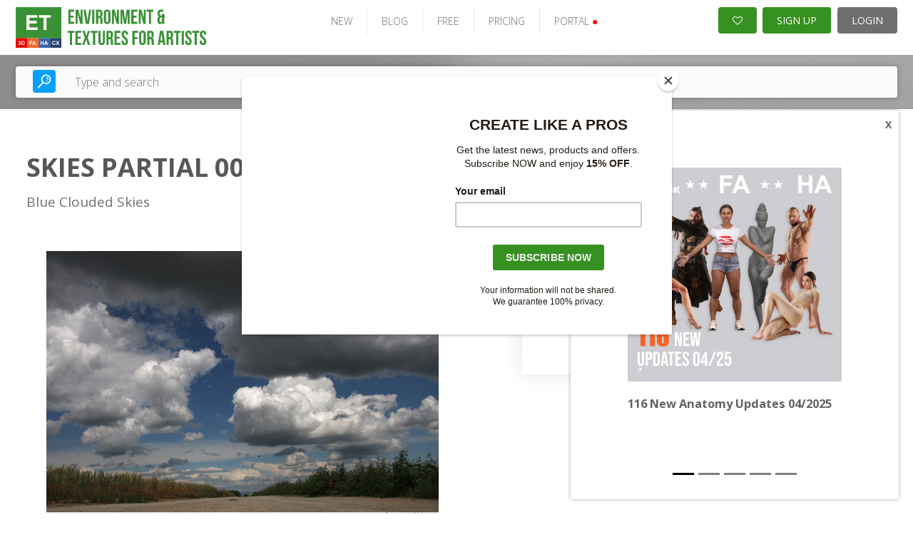

--- FILE ---
content_type: text/html; charset=UTF-8
request_url: https://www.environment-textures.com/photos/show/id/skies-partial-0028-5
body_size: 14332
content:

<!DOCTYPE html PUBLIC "-//W3C//DTD XHTML 1.0 Transitional//EN" "http://www.w3.org/TR/xhtml1/DTD/xhtml1-transitional.dtd">
<html xmlns="http://www.w3.org/1999/xhtml">
<head>

    

    <script type="text/javascript">

        var _gaq = _gaq || [];
        _gaq.push(['_setAccount', 'UA-4122091-1']);
        
        
        _gaq.push(['_trackPageview']);
        (function() {
        var ga = document.createElement('script'); ga.type = 'text/javascript'; ga.async = true;
        ga.src = ('https:' == document.location.protocol ? 'https://ssl' : 'http://www') + '.google-analytics.com/ga.js';
        var s = document.getElementsByTagName('script')[0]; s.parentNode.insertBefore(ga, s);
        })();
    </script>
    <link rel="stylesheet" type="text/css" href="/frontend/v2/detail/css/style.css?v=2.0.32" />
<link rel="stylesheet" type="text/css" href="/frontend/v2/detail/plugins/slick/slick.css?v=2.0.32" />
<link rel="stylesheet" type="text/css" href="/frontend/toast/jquery.toast.css?v=2.0.32" />
<link rel="stylesheet" type="text/css" href="/frontend/v2/assets/css/bootstrap-carousel.css?v=2.0.32" />
<link rel="stylesheet" type="text/css" href="/frontend/font-awesome/css/font-awesome.min.css?v=2.0.32" />
<link rel="stylesheet" type="text/css" href="/frontend/grid/bootstrap-grid.min.css?v=2.0.32" />
<link rel="stylesheet" type="text/css" href="/frontend/mosaic/jquery.mosaic.min.css?v=2.0.32" />
<link rel="stylesheet" type="text/css" href="/frontend/v2/v2-et.css?v=2.0.32" />
<link rel="stylesheet" type="text/css" href="/frontend/social_buttons/css/social_buttons.css?v=2.0.32" />
<link rel="stylesheet" type="text/css" href="/frontend/portals_banner/css/portals_banner.css?v=2.0.32" />
<link rel="stylesheet" type="text/css" href="/frontend/v2/components/banner-widget.css?v=2.0.32" />
<link rel="stylesheet" type="text/css" href="/frontend/popup_language/css/popup_language.css?v=2.0.32" />
<link rel="stylesheet" type="text/css" href="/frontend/v2/components/banner-timeline-popup.css?v=2.0.32" />
<link rel="stylesheet" type="text/css" href="/frontend/v2/layout/footer.css?v=2.0.32" />
<script type="text/javascript" src="/assets/11b97ede/jquery.min.js?v=2.0.32"></script>
<script type="text/javascript" src="/frontend/v2/detail/plugins/slick/slick.min.js?v=2.0.32"></script>
<script type="text/javascript" src="/frontend/v2/detail/js/main.js?v=2.0.32"></script>
<script type="text/javascript" src="/frontend/toast/jquery.toast.js?v=2.0.32"></script>
<script type="text/javascript" src="/js/jquery.snippets.js?v=2.0.32"></script>
<script type="text/javascript" src="/js/jquery.cookie.js?v=2.0.32"></script>
<script type="text/javascript" src="/frontend/mosaic/jquery.mosaic.js?v=2.0.32"></script>
<script type="text/javascript" src="/frontend/sticky-sidebar/sticky-sidebar.js?v=2.0.32"></script>
<script type="text/javascript" src="/frontend/v2/v2.js?v=2.0.32"></script>
<script type="text/javascript" src="/frontend/v2/assets/js/bootstrap.min.js?v=2.0.32"></script>
<script type="text/javascript" src="/frontend/core/js/dropdown.js?v=2.0.32"></script>
<title>Environment Textures - Show Photos - High Resolution Textures for 3D artists and Game Developers</title>
    <meta name="viewport" content="width=device-width, initial-scale=1">
    <meta http-equiv="Content-Type" content="text/html; charset=utf-8" />
    <meta name="robots" content="index,follow" />
            <meta name="description" content="Environment Textures.com is the biggest online source of Hi-Res textures for artists. You will find here more than 166,000 photos for your artworks." />
        <meta name="google-site-verification" content="oXKfHaCNkRxB9qaxNh4S4JXWkETrMGQHgQXj5HZZ9SE" />


    <link rel="shortcut icon" href="/images/favicon.ico" />
    <!-- Jquery -->

    <script src="/new_layout/js/global.js"></script>

    <!-- HTML5 Shim and Respond.js IE8 support of HTML5 elements and media queries -->
    <!-- WARNING: Respond.js doesn't work if you view the page via file:// -->
    <!--[if lt IE 9]>
    <script src="https://oss.maxcdn.com/libs/html5shiv/3.7.0/html5shiv.js"></script>
    <script src="https://oss.maxcdn.com/libs/respond.js/1.4.2/respond.min.js"></script>
    <![endif]-->

            <script id="mcjs">!function(c,h,i,m,p){m=c.createElement(h),p=c.getElementsByTagName(h)[0],m.async=1,m.src=i,p.parentNode.insertBefore(m,p)}(document,"script","https://chimpstatic.com/mcjs-connected/js/users/e1adb72714203b2bc4e675091/ed953889f748617425c70f239.js");</script>
    <!-- Matomo -->
    <script>
      var _paq = window._paq = window._paq || [];
      /* tracker methods like "setCustomDimension" should be called before "trackPageView" */
      _paq.push(["setDocumentTitle", document.domain + "/" + document.title]);
      _paq.push(["setCookieDomain", "*.www.environment-textures.com"]);
      _paq.push(["setDomains", ["*.www.environment-textures.com"]]);
      _paq.push(['trackPageView']);
      _paq.push(['enableLinkTracking']);
      (function() {
        var u="https://analytika.webadmins.eu/";
        _paq.push(['setTrackerUrl', u+'matomo.php']);
        _paq.push(['setSiteId', '8']);
        var d=document, g=d.createElement('script'), s=d.getElementsByTagName('script')[0];
        g.async=true; g.src=u+'matomo.js'; s.parentNode.insertBefore(g,s);
      })();
    </script>
    <noscript><p><img src="https://analytika.webadmins.eu/matomo.php?idsite=8&rec=1" style="border:0;" alt="" /></p></noscript>
    <!-- End Matomo Code -->
</head>





<body class=" v2 en  ">
        

        
    
            

        
<header class="page-header-wrapper female-anatomy__header">
    <div class="page-header-container">
        <div id="page-header">
            <div class="page-header-logo">
                <a href="/" class="logo">
                    <img src="/images/v2/ET.svg" alt="logo" />
                </a>
            </div>

            <ul class="page-header-menu">
                                                            <li class="page-header-menu-item"><a href="/photo_sets/search/premium/1/standard/1/thumb/small/orderBy/chronology" >NEW</a></li>
                                                                                <li class="page-header-menu-item"><a href="https://blog.3d.sk/academic/" target='_blank'>BLOG</a></li>
                                                                                <li class="page-header-menu-item"><a href="/photos/freeSample" >FREE</a></li>
                                                                                <li class="page-header-menu-item"><a href="/site/subscribe/" >PRICING</a></li>
                                                                                <li class="page-header-menu-item page-header-menu-item__portals">
<div id="portals_banner">
   <div class="dropdown">
                    <a id="portals-dropdown">PORTAL <span style="color:red">&#9679;</a>
        
        <ul class="dropdown-menu" aria-labelledby="portals-dropdown">
            <li class="">
                <a href="http://www.3d.sk/" title="Human and Animal Photo References" target='_blank'>
                    <img src="/frontend/portals_banner/img/portals/3d.jpg" title="3d" alt="3d" />
                    <span class="banner-title text-color-red">Human and Animal Photo References</span>
                    <ul class="banner-info">
                        <li>Human and Animal Photo References</li>
                        <li>More than 39500 photos</li>
                    </ul>
                </a>
            </li>
            <li class="hidden">
                <a href="https://www.environment-textures.com/" title="Environment Photo References" target='_blank'>
                    <img src="/frontend/portals_banner/img/portals/environment.jpg" title="environment-textures" alt="environment-textures" />
                    <span class="banner-title text-color-green">Environment Photo References</span>
                    <ul class="banner-info">
                        <li>Environment textures for artists and game developers</li>
                        <li>More than 140000 photos</li>
                    </ul>
                 </a>
            </li>
            <li class="">
                <a href="https://www.female-anatomy-for-artist.com/" title="Female Anatomy for Artist" target='_blank'>
                    <img src="/frontend/portals_banner/img/portals/female.jpg" title="female-anatomy" alt="female-anatomy" />
                    <span class="banner-title text-color-orange">Female Anatomy for Artist</span>
                    <ul class="banner-info">
                        <li>Female Anatomy for Artists. Ultra-high resolution photos.</li>
                        <li>More than 190000 photos</li>
                    </ul>
                 </a>
            </li>
            <li class="">
                <a href="https://www.human-anatomy-for-artist.com/" title="Human Anatomy for Artist" target='_blank'>
                    <img src="/frontend/portals_banner/img/portals/human.jpg" title="human-anatomy" alt="human-anatomy" />
                    <span class="banner-title text-color-blue">Human Anatomy for Artist</span>
                    <ul class="banner-info">
                        <li>Human Anatomy for Artists. Ultra-high resolution photos.</li>
                        <li>More than 180000 photos</li>
                    </ul>
                 </a>
            </li>
            <li>
                <a href="http://www.free3dtutorials.com/" title="Free 3D Tutorials" target='_blank'>
                    <img src="/frontend/portals_banner/img/portals/tutorial.jpg" title="tutorials" alt="tutorials" />
                    <span class="banner-title text-color-dark-blue">Free 3D Tutorials</span>
                    <ul class="banner-info">
                        <li>Free 3D tutorials. Become a pro artist with these tips and tricks!</li>
                        <li>CG and modeling tutorials</li>
                    </ul>
                 </a>
            </li>
            <li class="">
               <a href="https://www.photo-reference-for-comic-artists.com/" title="Reference for Comic Artist" target='_blank'>
                    <img src="/frontend/portals_banner/img/portals/comic.jpg" title="tutorials" alt="tutorials" />
                    <span class="banner-title text-color-dark-blue">Reference for Comic Artist</span>
                    <ul class="banner-info">
                        <li>Photo resources for comic artists.</li>
                        <li>More than 40000 photos</li>
                    </ul>
                 </a> 
            </li>
        </ul>
    </div>
</div>
</li>
                                                </ul>

            <div class="page-header-user">
                                    <a href="/users/wishlist" class="page-header-user-button page-header-user-button__cart" title="Wishlist">
                        <i class="fa fa-heart-o" aria-hidden="true"></i>

                                            </a>
                    <a class="page-header-user-button page-header-user-button__signup" href="/site/subscribe/">SIGN UP</a>
                    <a class="page-header-user-button page-header-user-button__login" href="/site/login?return=/photos/show/id/skies-partial-0028-5">
                        <svg width="21" height="21" viewBox="0 0 21 21" fill="none" xmlns="http://www.w3.org/2000/svg" xmlns:xlink="http://www.w3.org/1999/xlink" class="page-header-user-button-icon-avatar"">
                            <rect width="21" height="21" fill="url(#pattern0)"/>
                            <defs>
                                <pattern id="pattern0" patternContentUnits="objectBoundingBox" width="1" height="1">
                                    <use xlink:href="#image0_31:358" transform="scale(0.047619)"/>
                                </pattern>
                                <image id="image0_31:358" width="21" height="21" xlink:href="[data-uri]"/>
                            </defs>
                        </svg>
                        LOGIN
                    </a>
                            </div>

            <div class="page-header-nav open-menu">
                <svg version="1.1" id="Layer_1" xmlns="http://www.w3.org/2000/svg" xmlns:xlink="http://www.w3.org/1999/xlink" x="0px" y="0px" width="92px" height="92px" viewBox="0 0 92 92" enable-background="new 0 0 92 92" xml:space="preserve" class="page-header-nav-icon">
                    <path id="XMLID_81_" d="M82,18H10c-2.2,0-4-1.8-4-4s1.8-4,4-4h72c2.2,0,4,1.8,4,4S84.2,18,82,18z M55.4,35.4c0-2.2-1.8-4-4-4H10
                    c-2.2,0-4,1.8-4,4s1.8,4,4,4h41.4C53.6,39.4,55.4,37.6,55.4,35.4z M67.6,56.7c0-2.2-1.8-4-4-4H10c-2.2,0-4,1.8-4,4s1.8,4,4,4h53.6
                    C65.8,60.7,67.6,58.9,67.6,56.7z M82.4,78c0-2.2-1.8-4-4-4H10.3c-2.2,0-4,1.8-4,4s1.8,4,4,4h68.1C80.6,82,82.4,80.2,82.4,78z"/>
                </svg>
            </div>
        </div>
    </div>
</header>    

            <div class="search open-sans">
    <div class="search-container">
        <div class="hero-search d-block">
            <form class="hero-search-form d-block" role="search" action="/search"
                  method="POST">
                <div class="row align-items-center">
                    <div class="col-xs-12">
                        <div class="d-flex">
                            <button type="submit">
                                <svg version="1.1" id="Layer_1" xmlns="http://www.w3.org/2000/svg"
                                     xmlns:xlink="http://www.w3.org/1999/xlink" x="0px" y="0px"
                                     width="92px" height="92px" viewBox="0 0 92 92" enable-background="new 0 0 92 92"
                                     xml:space="preserve">
                    <path id="XMLID_1102_" d="M57.8,2.2c-17.1,0-31,14.1-31,31.3c0,7.3,2.5,13.9,6.6,19.3L4,82.6c-1.7,1.8-1.7,4.6,0,6.3
                    c0.9,0.9,2,1.3,3.1,1.3c1.2,0,2.3-0.4,3.2-1.3l29.4-29.8c5.1,3.7,11.3,5.8,18,5.8c17.1,0,31-14.1,31-31.3S74.9,2.2,57.8,2.2z
                     M57.8,57c-12.7,0-23-10.5-23-23.4c0-12.9,10.3-23.4,23-23.4c12.7,0,23,10.5,23,23.4C80.8,46.5,70.5,57,57.8,57z M73.3,34
                    c-0.2,1.7-1.7,3-3.4,3c-0.2,0-0.3,0-0.5,0c-1.9-0.3-3.2-2-3-3.9c0.7-5.2-5.1-7.9-5.4-8c-1.7-0.8-2.5-2.9-1.7-4.6s2.8-2.5,4.6-1.8
                    C64.3,18.8,74.7,23.6,73.3,34z M66,41.6c0.7,0.7,1.2,1.8,1.2,2.8c0,1.1-0.4,2.1-1.2,2.8c-0.7,0.7-1.8,1.2-2.8,1.2
                    c-1,0-2.1-0.4-2.8-1.2c-0.7-0.7-1.2-1.8-1.2-2.8c0-1,0.4-2.1,1.2-2.8c0.7-0.7,1.8-1.2,2.8-1.2C64.2,40.4,65.2,40.8,66,41.6z"/>
                </svg>
                            </button>
                            <input type="text" placeholder="Type and search"
                                   class="live-search-input"
                                   name="searchForm[searched_string]"
                                   value=""
                                   autocomplete="off">
                            <input type="hidden" class="" name="thumb-size" value="5">
                            <input type="hidden" name="search-for" value="photos">
                        </div>
                    </div>
                </div>
            </form>
        </div>
    </div>
</div>    
    
    <div class="container-fluid sticky-container container--no-padding">
                    <div id="content" class="noLeftBar">
                            


<div class="banner-widget radius-0 bg-dark img-fit">
    </div>    




<div class="detail-page-wrapper">
    <section class="product-detail">
        <div class="container">

            <div class="product-heading">
                <h1 class="text-lines-2">Skies Partial 0028</h1>
                <p class="short-desc">Blue Clouded Skies</p>
            </div>

                <div class="gallery">
        <div class="gallery-wrap">
            <div class="gallery-main">
                <div>
                    <img id="mainImage" src="/photoThumbnail/2012-06/13002-117035/blue-clouded-skies-partial_550v550.jpg?v=20230814152519" alt="Blue Clouded Skies"
                         title="Skies Partial"/>
                </div>
            </div>
            <div class="parameters">
    <ul>
       <!--  <li>
            <span class="sep"></span>
        </li> -->
        <li>
            Download size:            4.12 MB        </li>
    </ul>
</div>        </div>
    </div>

        </div>

        <div class="download-wrap">
            
<div class="download">
    <h2>Skies Partial 0028</h2>

    <br/>

            <div class="basic-dowload-buttons">
                            
    <a href="?downloadVariant=photo" class="custom-input-link active">
        <span class="check"></span>
        <span class="label">Photo - 1 credit(s)</span>
    </a>

                
    <a href="?downloadVariant=set" class="custom-input-link ">
        <span class="check"></span>
        <span class="label">SET - 41 credit(s)</span>
    </a>



        <div class="label-large"><strong>1</strong> credit(s)<span class="sep"></span>PHOTO</div>
        <a href="/register/andpay/none"
           class="button flat "
           data-confirm="Would you like to download this photo(s) for 1 credit(s)?"
        >
            Download
        </a>

    
                    </div>
    
    <div class="set-basket-download-buttons">

                    <div class="label-large">
                <strong>
                    41                </strong> credit(s)
                <span class="sep"></span>
                41                photos
            </div>
            <a href="/register/andpay/none" class="button flat">
                DOWNLOAD
            </a>

        
    </div>

    
    <div class="text-center">
        <a href="#" data-popup="#wishlist-popup" class="link">Add to wishlist</a>
    </div>
</div>        </div>

        
    </section>

    <section class="product-tabs">
        <div class="container">
            <div class="tabs-headings-wrap hidden-sm-down">
                <div class="tabs-headings js-tabs-headings">

                    
                                            <button class="tab-set-preview-btn active">Set
                            preview
                        </button>
                    
                    <button class="">Description</button>
                    
                </div>
            </div>
            <div class="select-buttons-wrap">
                <div class="select-buttons">
                    <a href="#" class="button-sm active">Select</a>
                    <a href="#" class="button-sm alt">Cancel</a>
                </div>
            </div>
            <div class="tabs-items js-tabs-items">
                

                                    <div class="responsive-tab js-responsive-tab hidden-sm-up">Set preview</div>
                    <div class="item active">
                        



    <div class="mosaic-gallery clearfix" id="photo-listing">
        


    
    <div class="mosaic-gallery__item hidden photo-card-wrap product-alts ">
        <a href="/photos/show/id/117008" title="Skies Partial 0001">
                        <div class="photo-card">
                <div class="photo-card__img_wrap">
                    <img src="/photoThumbnail/2012-06/13002-117008/blue-clouded-skies-partial_400v250.jpg" alt="Blue Clouded Skies">
                </div>
            </div>
        </a>
    </div>

    
    <div class="mosaic-gallery__item hidden photo-card-wrap product-alts ">
        <a href="/photos/show/id/117009" title="Skies Partial 0002">
                        <div class="photo-card">
                <div class="photo-card__img_wrap">
                    <img src="/photoThumbnail/2012-06/13002-117009/blue-clouded-skies-partial_400v250.jpg" alt="Blue Clouded Skies">
                </div>
            </div>
        </a>
    </div>

    
    <div class="mosaic-gallery__item hidden photo-card-wrap product-alts ">
        <a href="/photos/show/id/117010" title="Skies Partial 0003">
                        <div class="photo-card">
                <div class="photo-card__img_wrap">
                    <img src="/photoThumbnail/2012-06/13002-117010/blue-clouded-skies-partial_400v250.jpg" alt="Blue Clouded Skies">
                </div>
            </div>
        </a>
    </div>

    
    <div class="mosaic-gallery__item hidden photo-card-wrap product-alts ">
        <a href="/photos/show/id/117011" title="Skies Partial 0004">
                        <div class="photo-card">
                <div class="photo-card__img_wrap">
                    <img src="/photoThumbnail/2012-06/13002-117011/blue-clouded-skies-partial_400v250.jpg" alt="Blue Clouded Skies">
                </div>
            </div>
        </a>
    </div>

    
    <div class="mosaic-gallery__item hidden photo-card-wrap product-alts ">
        <a href="/photos/show/id/117012" title="Skies Partial 0005">
                        <div class="photo-card">
                <div class="photo-card__img_wrap">
                    <img src="/photoThumbnail/2012-06/13002-117012/blue-clouded-skies-partial_400v250.jpg" alt="Blue Clouded Skies">
                </div>
            </div>
        </a>
    </div>

    
    <div class="mosaic-gallery__item hidden photo-card-wrap product-alts ">
        <a href="/photos/show/id/117013" title="Skies Partial 0006">
                        <div class="photo-card">
                <div class="photo-card__img_wrap">
                    <img src="/photoThumbnail/2012-06/13002-117013/blue-clouded-skies-partial_400v250.jpg" alt="Blue Clouded Skies">
                </div>
            </div>
        </a>
    </div>

    
    <div class="mosaic-gallery__item hidden photo-card-wrap product-alts ">
        <a href="/photos/show/id/117014" title="Skies Partial 0007">
                        <div class="photo-card">
                <div class="photo-card__img_wrap">
                    <img src="/photoThumbnail/2012-06/13002-117014/blue-clouded-skies-partial_400v250.jpg" alt="Blue Clouded Skies">
                </div>
            </div>
        </a>
    </div>

    
    <div class="mosaic-gallery__item hidden photo-card-wrap product-alts ">
        <a href="/photos/show/id/117015" title="Skies Partial 0008">
                        <div class="photo-card">
                <div class="photo-card__img_wrap">
                    <img src="/photoThumbnail/2012-06/13002-117015/blue-clouded-skies-partial_400v250.jpg" alt="Blue Clouded Skies">
                </div>
            </div>
        </a>
    </div>

    
    <div class="mosaic-gallery__item hidden photo-card-wrap product-alts ">
        <a href="/photos/show/id/117016" title="Skies Partial 0009">
                        <div class="photo-card">
                <div class="photo-card__img_wrap">
                    <img src="/photoThumbnail/2012-06/13002-117016/blue-clouded-skies-partial_400v250.jpg" alt="Blue Clouded Skies">
                </div>
            </div>
        </a>
    </div>

    
    <div class="mosaic-gallery__item hidden photo-card-wrap product-alts ">
        <a href="/photos/show/id/117017" title="Skies Partial 0010">
                        <div class="photo-card">
                <div class="photo-card__img_wrap">
                    <img src="/photoThumbnail/2012-06/13002-117017/blue-clouded-skies-partial_400v250.jpg" alt="Blue Clouded Skies">
                </div>
            </div>
        </a>
    </div>

    
    <div class="mosaic-gallery__item hidden photo-card-wrap product-alts ">
        <a href="/photos/show/id/117018" title="Skies Partial 0011">
                        <div class="photo-card">
                <div class="photo-card__img_wrap">
                    <img src="/photoThumbnail/2012-06/13002-117018/blue-clouded-skies-partial_400v250.jpg" alt="Blue Clouded Skies">
                </div>
            </div>
        </a>
    </div>

    
    <div class="mosaic-gallery__item hidden photo-card-wrap product-alts ">
        <a href="/photos/show/id/117019" title="Skies Partial 0012">
                        <div class="photo-card">
                <div class="photo-card__img_wrap">
                    <img src="/photoThumbnail/2012-06/13002-117019/blue-clouded-skies-partial_400v250.jpg" alt="Blue Clouded Skies">
                </div>
            </div>
        </a>
    </div>

    
    <div class="mosaic-gallery__item hidden photo-card-wrap product-alts ">
        <a href="/photos/show/id/117020" title="Skies Partial 0013">
                        <div class="photo-card">
                <div class="photo-card__img_wrap">
                    <img src="/photoThumbnail/2012-06/13002-117020/blue-clouded-skies-partial_400v250.jpg" alt="Blue Clouded Skies">
                </div>
            </div>
        </a>
    </div>

    
    <div class="mosaic-gallery__item hidden photo-card-wrap product-alts ">
        <a href="/photos/show/id/117021" title="Skies Partial 0014">
                        <div class="photo-card">
                <div class="photo-card__img_wrap">
                    <img src="/photoThumbnail/2012-06/13002-117021/blue-clouded-skies-partial_400v250.jpg" alt="Blue Clouded Skies">
                </div>
            </div>
        </a>
    </div>

    
    <div class="mosaic-gallery__item hidden photo-card-wrap product-alts ">
        <a href="/photos/show/id/117022" title="Skies Partial 0015">
                        <div class="photo-card">
                <div class="photo-card__img_wrap">
                    <img src="/photoThumbnail/2012-06/13002-117022/blue-clouded-skies-partial_400v250.jpg" alt="Blue Clouded Skies">
                </div>
            </div>
        </a>
    </div>

    
    <div class="mosaic-gallery__item hidden photo-card-wrap product-alts ">
        <a href="/photos/show/id/117023" title="Photo Texture of Blue Clouded Clouds">
                        <div class="photo-card">
                <div class="photo-card__img_wrap">
                    <img src="/photoThumbnail/2012-06/13002-117023/blue-clouded-sky-photo-texture-of-clouds_400v250.jpg" alt="Blue Clouded Sky">
                </div>
            </div>
        </a>
    </div>

    
    <div class="mosaic-gallery__item hidden photo-card-wrap product-alts ">
        <a href="/photos/show/id/117024" title="Skies Partial 0017">
                        <div class="photo-card">
                <div class="photo-card__img_wrap">
                    <img src="/photoThumbnail/2012-06/13002-117024/blue-clouded-skies-partial_400v250.jpg" alt="Blue Clouded Skies">
                </div>
            </div>
        </a>
    </div>

    
    <div class="mosaic-gallery__item hidden photo-card-wrap product-alts ">
        <a href="/photos/show/id/117025" title="Skies Partial 0018">
                        <div class="photo-card">
                <div class="photo-card__img_wrap">
                    <img src="/photoThumbnail/2012-06/13002-117025/blue-clouded-skies-partial_400v250.jpg" alt="Blue Clouded Skies">
                </div>
            </div>
        </a>
    </div>

    
    <div class="mosaic-gallery__item hidden photo-card-wrap product-alts ">
        <a href="/photos/show/id/117026" title="Skies Partial 0019">
                        <div class="photo-card">
                <div class="photo-card__img_wrap">
                    <img src="/photoThumbnail/2012-06/13002-117026/blue-clouded-skies-partial_400v250.jpg" alt="Blue Clouded Skies">
                </div>
            </div>
        </a>
    </div>

    
    <div class="mosaic-gallery__item hidden photo-card-wrap product-alts ">
        <a href="/photos/show/id/117027" title="Skies Partial 0020">
                        <div class="photo-card">
                <div class="photo-card__img_wrap">
                    <img src="/photoThumbnail/2012-06/13002-117027/blue-clouded-skies-partial_400v250.jpg" alt="Blue Clouded Skies">
                </div>
            </div>
        </a>
    </div>


<div class="mosaic-loader">
    <div class="spinner-container">
        <i class="fa fa-spinner" aria-hidden="true"></i>
    </div>
</div>
    </div>

    <div class="text-center">
        <a class="load_more_button load-more" href="/photos/photoDetailAjax/id/skies-partial-0028-5/page/2" data-shallow="false">
            <i class="fa fa-spinner" aria-hidden="true"></i>
            <span>Load more photos</span>
        </a>
    </div>
                    </div>
                
                <div class="responsive-tab js-responsive-tab hidden-sm-up">Description</div>
                <div class="item ">

                    <div class="description">
	<div class="row">
		<div class="col-sm-6">
			<h2>Description</h2>
			<p>Blue Clouded Skies</p>

            
            			
		</div>
	
		<div class="col-sm-6">
			<h2>Tags</h2>
			<p>
				             <a href="/photos/searchByTag/tag/clouds/thumb/small" title="clouds"> clouds</a>&nbsp;
              <a href="/photos/searchByTag/tag/cloudy/thumb/small" title="cloudy"> cloudy</a>&nbsp;
              <a href="/photos/searchByTag/tag/skies/thumb/small" title="skies"> skies</a>&nbsp;
              <a href="/photos/searchByTag/tag/sky/thumb/small" title="sky"> sky</a>&nbsp;
              <a href="/photos/searchByTag/tag/skydome/thumb/small" title="skydome"> skydome</a>&nbsp;
              <a href="/photos/searchByTag/tag/textures/thumb/small" title="textures"> textures</a>&nbsp;
     			</p>
		</div>

	</div>

	

</div>
                </div>

            </div>

            
        </div>
    </section>

    <div class="responsive-download js-responsive-download hidden-md-up">
        Download
        <svg enable-background="new 0 0 32 32" id="Glyph" version="1.1" viewBox="0 0 32 32" xml:space="preserve"
             xmlns="http://www.w3.org/2000/svg" xmlns:xlink="http://www.w3.org/1999/xlink"><path
                    d="M24.972,12.288C24.608,7.657,20.723,4,16,4c-4.04,0-7.508,2.624-8.627,6.451C4.181,11.559,2,14.583,2,18  c0,4.411,3.589,8,8,8h13c3.86,0,7-3.14,7-7C30,15.851,27.93,13.148,24.972,12.288z M20.707,17.707l-4,4  C16.512,21.902,16.256,22,16,22s-0.512-0.098-0.707-0.293l-4-4c-0.286-0.286-0.372-0.716-0.217-1.09C11.231,16.244,11.596,16,12,16  h2v-4c0-1.104,0.896-2,2-2s2,0.896,2,2v4h2c0.404,0,0.769,0.244,0.924,0.617C21.079,16.991,20.993,17.421,20.707,17.707z"
                    id="XMLID_267_" fill="currentColor"></path></svg>
    </div>

    <div class="popup-wrapper normalized-paragraphs open-sans color-light-1" id="wishlist-popup">
        <div class="popup popup--sm">
            <a href="#" data-popup-close="#wishlist-popup" class="popup-close"><i class="fa fa-times"></i></a>
            <div class="popup__content">
                <h2 class="popup__title popup__title--sm">
                    SELECT EXISTING LIST OR CREATE NEW
                </h2>

                <form action="/wishlist" method="POST"
                      class="form-ajax contact-page p-0 class" id="wishlist-add-form">
                    <div class="form-control">
                        <select name="wishlistId" id="wishlist-id">
                            <option value="">Create new</option>
                                                    </select>
                    </div>

                    <div class="form-control" id="wishlist-name">
                        <input placeholder="Enter name of new list..." name="Wishlist[name]" id="Wishlist_name" type="text" maxlength="1024" />                    </div>

                    <input name="WishlistItem[itemType]" id="WishlistItem_itemType" type="hidden" value="photos" />                    <input name="WishlistItem[itemId]" id="WishlistItem_itemId" type="hidden" value="117035" />                    <input name="WishlistItem[variantType]" id="WishlistItem_variantType" type="hidden" />
                    <button type="submit" class="button flat">
                        ADD TO WISHLIST
                    </button>
                </form>

                <p class="text-center">
                    <a href="#" data-popup-close="#wishlist-popup">Cancel and do not add</a>
                </p>
            </div>
        </div>
    </div>
</div>            </div>
            </div>
    <div class="clear"></div>

    
<div id="popupLanguage" class="portal-3d" style="display:none;">
	<div class="popup-header">
		<div class="title">jp.3d.sk</div>
	</div>
	<div class="popup-body">
		<div class="text-block">
			Welcome on <strong class="text-color-red">3D.sk</strong> website - the biggest human references photo gallery. You can browse 3D.sk in <strong class="text-color-red">Japanese</strong> language and find references what you are looking for. Enjoy 3D.sk gallery.		</div>
		<div class="text-block">
			3D.skへようこそ－当社のウェブサイトには大量の人物参考<br/>
			写真がございます。お探しの画像を日本語で検索、閲覧<br/>
			できます。3D.skのギャラリーをぜひお楽しみ下さい。<br/>
		</div>
	</div>
	<div class="popup-footer">
		<a href="https://jp.3d.sk/photos/show/id/skies-partial-0028-5" class="portal background-color-red">Try japan version</a>
		<button class="close background-color-gray">Close</button>
	</div>
</div>

<script>


	function popupLanguage(){

		$.overlay(200,0.5);
		$('#overlayShadow').css({zIndex:120});

		$('#popupLanguage').center();
		$('#popupLanguage').show();
		
		$(document).keydown(function(e) {
			if(e.which == 27 && $('#popupLanguage').length != 0){
				$('#popupLanguage').hide();
				$.overlayHide(200);
			}
		});

		$('#popupLanguage .popup-footer .close').click(function(){
			$('#popupLanguage').hide();
			$.overlayHide(200);
		});

	}
</script>


    
    <div class="timeline-banner">
        <a class="timeline-banner-popup-small" href="#">
            <i class="fa fa-envelope"></i>
        </a>
        <div id="carouselTimelineBannersPopup" class="timeline-banner-popup carousel slide" data-ride="carousel" data-interval="3000">
            <ol class="carousel-indicators">
                                    <li data-target="#carouselTimelineBannersPopup" data-slide-to="0" class="active"></li>
                                    <li data-target="#carouselTimelineBannersPopup" data-slide-to="1" class=""></li>
                                    <li data-target="#carouselTimelineBannersPopup" data-slide-to="2" class=""></li>
                                    <li data-target="#carouselTimelineBannersPopup" data-slide-to="3" class=""></li>
                                    <li data-target="#carouselTimelineBannersPopup" data-slide-to="4" class=""></li>
                            </ol>
            <div class="carousel-inner">
                                    <div class="timeline-banner-popup-banner carousel-item active">
                        <a class="d-block" href="https://www.3d.sk/page/news-2025-04" target="_blank">
                            <img src="/pictures/photoBanner/104/202505221_01_Upcoming_All.jpg" class="d-block" alt="116 New Anatomy Updates 04/2025" />
                            <h3>116 New Anatomy Updates 04/2025</h3>
                            <p></p>
                        </a>
                    </div>
                                    <div class="timeline-banner-popup-banner carousel-item ">
                        <a class="d-block" href="https://www.twitch.tv/abe_leal3d" target="_blank">
                            <img src="/pictures/photoBanner/103/3D_SCAN_LIVESTREAM02.jpg" class="d-block" alt="FREE Subscriptions with Abe. It’s Free. It’s Live. It’s Starting Soon. Be There. " />
                            <h3>FREE Subscriptions with Abe. It’s Free. It’s Live. It’s Starting Soon. Be There. </h3>
                            <p></p>
                        </a>
                    </div>
                                    <div class="timeline-banner-popup-banner carousel-item ">
                        <a class="d-block" href="https://www.human-anatomy-for-artist.com/users/wishlist/id/70bc00386b9c5a1352d713a93e7500" target="_blank">
                            <img src="/pictures/photoBanner/101/202504091_01_Upcoming_HA.jpg" class="d-block" alt="44 New Human Anatomy Updates 03/2025" />
                            <h3>44 New Human Anatomy Updates 03/2025</h3>
                            <p></p>
                        </a>
                    </div>
                                    <div class="timeline-banner-popup-banner carousel-item ">
                        <a class="d-block" href="https://www.female-anatomy-for-artist.com/users/wishlist/id/86a0f8cf98f388521f4745bd0ccd10" target="_blank">
                            <img src="/pictures/photoBanner/102/202504091_01_Upcoming_FA.jpg" class="d-block" alt="44 New Female Anatomy Updates 03/2025" />
                            <h3>44 New Female Anatomy Updates 03/2025</h3>
                            <p></p>
                        </a>
                    </div>
                                    <div class="timeline-banner-popup-banner carousel-item ">
                        <a class="d-block" href="https://www.3d.sk/users/wishlist/id/112edebc18dce8d5f8eb3bd4cb6fcf" target="_blank">
                            <img src="/pictures/photoBanner/100/202504091_01_Upcoming_3D.jpg" class="d-block" alt="62 New Updates 03/2025" />
                            <h3>62 New Updates 03/2025</h3>
                            <p></p>
                        </a>
                    </div>
                            </div>
            <a href="#" class="timeline-banner-popup-close"></a>
        </div>
    </div>

<div class="page-footer-container">
    <footer id="page-footer">
        <h2 class="faq">
            <a href="/site/help">Frequently Asked Questions (FAQ)</a>
        </h2>

        <div class="primary">
            <div class="content">
                <div class="subscribe">
                    <h3 class="subscribe-heading">The <strong>biggest online<br/>reference library</strong> for artists</h3>
<!--                    TODO dopniť spravy odkaz #newsletter ?-->
                    <form action="https://www.us1.list-manage.com/subscribe/post?u=e1adb72714203b2bc4e675091&amp;id=7d9c56d80d" method="post" name="mc-embedded-subscribe-form" class="subscribe-form" target="_blank" novalidate>
                        <input type="email" value="" name="EMAIL" id="mce-EMAIL" placeholder="Enter your email" required />
                        <!-- real people should not fill this in and expect good things - do not remove this or risk form bot signups -->
                        <div style="position: absolute; left: -5000px;" aria-hidden="true">
                            <input type="text" name="b_e1adb72714203b2bc4e675091_284947f34f" tabindex="-1" value="">
                        </div>
                        <input type="submit" value="SUBSCRIBE" name="subscribe" id="mc-embedded-subscribe" />
                    </form>
                </div>
                <div class="menu">
                                            <div class="menu-col">
                            <h3 class="menu-col-title">Explore</h3>
                            <ul class="menu-col-list">
                                                                    <li>
                                        <a
                                            href=""
                                            title=""
                                                                                    >
                                                                                        Home                                        </a>
                                    </li>
                                                                    <li>
                                        <a
                                            href="https://www.3d.sk/page/benefits"
                                            title=""
                                                                                    >
                                                                                        Benefits                                        </a>
                                    </li>
                                                                    <li>
                                        <a
                                            href="https://www.3d.sk/page/upcoming"
                                            title=""
                                                                                    >
                                                                                        News                                        </a>
                                    </li>
                                                                    <li>
                                        <a
                                            href="https://www.3d.sk/page/hub"
                                            title=""
                                                                                    >
                                                                                        3D.sk Hub                                        </a>
                                    </li>
                                                                    <li>
                                        <a
                                            href="/site/Affiliates"
                                            title=""
                                                                                    >
                                                                                        Affiliates                                        </a>
                                    </li>
                                                                    <li>
                                        <a
                                            href="https://www.3d.sk/page/academy"
                                            title=""
                                                                                    >
                                                                                        Academy                                        </a>
                                    </li>
                                                            </ul>
                        </div>
                                            <div class="menu-col">
                            <h3 class="menu-col-title">About us</h3>
                            <ul class="menu-col-list">
                                                                    <li>
                                        <a
                                            href="https://www.3d.sk/page/services"
                                            title=""
                                                                                    >
                                                                                        Services                                        </a>
                                    </li>
                                                                    <li>
                                        <a
                                            href="https://www.3d.sk/page/aboutus"
                                            title=""
                                                                                    >
                                                                                        Our Story                                        </a>
                                    </li>
                                                                    <li>
                                        <a
                                            href="/site/contact"
                                            title=""
                                                                                    >
                                                                                        Contact                                        </a>
                                    </li>
                                                            </ul>
                        </div>
                                            <div class="menu-col">
                            <h3 class="menu-col-title">Legal</h3>
                            <ul class="menu-col-list">
                                                                    <li>
                                        <a
                                            href="https://www.3d.sk/site/termsOfUse"
                                            title=""
                                                                                    >
                                                                                        Terms of Use                                        </a>
                                    </li>
                                                                    <li>
                                        <a
                                            href="/site/help"
                                            title=""
                                                                                    >
                                                                                        FAQ                                        </a>
                                    </li>
                                                            </ul>
                        </div>
                                            <div class="menu-col">
                            <h3 class="menu-col-title">Portals</h3>
                            <ul class="menu-col-list">
                                                                    <li>
                                        <a
                                            href="https://www.3d.sk/"
                                            title=""
                                                                                    >
                                                                                        Human and Animal Photo References                                        </a>
                                    </li>
                                                                    <li>
                                        <a
                                            href="https://www.human-anatomy-for-artist.com/"
                                            title=""
                                                                                    >
                                                                                        Human Anatomy                                        </a>
                                    </li>
                                                                    <li>
                                        <a
                                            href="https://www.female-anatomy-for-artist.com/"
                                            title=""
                                                                                    >
                                                                                        Female Anatomy                                        </a>
                                    </li>
                                                                    <li>
                                        <a
                                            href="https://www.photo-reference-for-comic-artists.com/"
                                            title=""
                                                                                    >
                                                                                        Comic References                                        </a>
                                    </li>
                                                            </ul>
                        </div>
                                            <div class="menu-col">
                            <h3 class="menu-col-title">Follow</h3>
                            <ul class="menu-col-list">
                                                                    <li>
                                        <a
                                            href="https://www.facebook.com/photo.reference.for.artists"
                                            title=""
                                                                                    >
                                            <svg width="10px" fill="white" role="img" viewBox="0 0 24 24" xmlns="http://www.w3.org/2000/svg"><title>Facebook</title><path d="M9.101 23.691v-7.98H6.627v-3.667h2.474v-1.58c0-4.085 1.848-5.978 5.858-5.978.401 0 .955.042 1.468.103a8.68 8.68 0 0 1 1.141.195v3.325a8.623 8.623 0 0 0-.653-.036 26.805 26.805 0 0 0-.733-.009c-.707 0-1.259.096-1.675.309a1.686 1.686 0 0 0-.679.622c-.258.42-.374.995-.374 1.752v1.297h3.919l-.386 2.103-.287 1.564h-3.246v8.245C19.396 23.238 24 18.179 24 12.044c0-6.627-5.373-12-12-12s-12 5.373-12 12c0 5.628 3.874 10.35 9.101 11.647Z"/></svg>                                            Facebook                                        </a>
                                    </li>
                                                                    <li>
                                        <a
                                            href="https://www.instagram.com/3d.sk_referenceforartists"
                                            title=""
                                                                                    >
                                            <svg width="10px" fill="white" role="img" viewBox="0 0 24 24" xmlns="http://www.w3.org/2000/svg"><title>Instagram</title><path d="M7.0301.084c-1.2768.0602-2.1487.264-2.911.5634-.7888.3075-1.4575.72-2.1228 1.3877-.6652.6677-1.075 1.3368-1.3802 2.127-.2954.7638-.4956 1.6365-.552 2.914-.0564 1.2775-.0689 1.6882-.0626 4.947.0062 3.2586.0206 3.6671.0825 4.9473.061 1.2765.264 2.1482.5635 2.9107.308.7889.72 1.4573 1.388 2.1228.6679.6655 1.3365 1.0743 2.1285 1.38.7632.295 1.6361.4961 2.9134.552 1.2773.056 1.6884.069 4.9462.0627 3.2578-.0062 3.668-.0207 4.9478-.0814 1.28-.0607 2.147-.2652 2.9098-.5633.7889-.3086 1.4578-.72 2.1228-1.3881.665-.6682 1.0745-1.3378 1.3795-2.1284.2957-.7632.4966-1.636.552-2.9124.056-1.2809.0692-1.6898.063-4.948-.0063-3.2583-.021-3.6668-.0817-4.9465-.0607-1.2797-.264-2.1487-.5633-2.9117-.3084-.7889-.72-1.4568-1.3876-2.1228C21.2982 1.33 20.628.9208 19.8378.6165 19.074.321 18.2017.1197 16.9244.0645 15.6471.0093 15.236-.005 11.977.0014 8.718.0076 8.31.0215 7.0301.0839m.1402 21.6932c-1.17-.0509-1.8053-.2453-2.2287-.408-.5606-.216-.96-.4771-1.3819-.895-.422-.4178-.6811-.8186-.9-1.378-.1644-.4234-.3624-1.058-.4171-2.228-.0595-1.2645-.072-1.6442-.079-4.848-.007-3.2037.0053-3.583.0607-4.848.05-1.169.2456-1.805.408-2.2282.216-.5613.4762-.96.895-1.3816.4188-.4217.8184-.6814 1.3783-.9003.423-.1651 1.0575-.3614 2.227-.4171 1.2655-.06 1.6447-.072 4.848-.079 3.2033-.007 3.5835.005 4.8495.0608 1.169.0508 1.8053.2445 2.228.408.5608.216.96.4754 1.3816.895.4217.4194.6816.8176.9005 1.3787.1653.4217.3617 1.056.4169 2.2263.0602 1.2655.0739 1.645.0796 4.848.0058 3.203-.0055 3.5834-.061 4.848-.051 1.17-.245 1.8055-.408 2.2294-.216.5604-.4763.96-.8954 1.3814-.419.4215-.8181.6811-1.3783.9-.4224.1649-1.0577.3617-2.2262.4174-1.2656.0595-1.6448.072-4.8493.079-3.2045.007-3.5825-.006-4.848-.0608M16.953 5.5864A1.44 1.44 0 1 0 18.39 4.144a1.44 1.44 0 0 0-1.437 1.4424M5.8385 12.012c.0067 3.4032 2.7706 6.1557 6.173 6.1493 3.4026-.0065 6.157-2.7701 6.1506-6.1733-.0065-3.4032-2.771-6.1565-6.174-6.1498-3.403.0067-6.156 2.771-6.1496 6.1738M8 12.0077a4 4 0 1 1 4.008 3.9921A3.9996 3.9996 0 0 1 8 12.0077"/></svg>                                            Instagram                                        </a>
                                    </li>
                                                                    <li>
                                        <a
                                            href="https://www.artstation.com/artist_reference_3dsk"
                                            title=""
                                                                                    >
                                            <svg width="10px" fill="white" role="img" viewBox="0 0 24 24" xmlns="http://www.w3.org/2000/svg"><title>ArtStation</title><path d="M0 17.723l2.027 3.505h.001a2.424 2.424 0 0 0 2.164 1.333h13.457l-2.792-4.838H0zm24 .025c0-.484-.143-.935-.388-1.314L15.728 2.728a2.424 2.424 0 0 0-2.142-1.289H9.419L21.598 22.54l1.92-3.325c.378-.637.482-.919.482-1.467zm-11.129-3.462L7.428 4.858l-5.444 9.428h10.887z"/></svg>                                            Artstation                                        </a>
                                    </li>
                                                                    <li>
                                        <a
                                            href="https://twitter.com/ArtsReferences"
                                            title=""
                                                                                    >
                                            <svg width="10px" fill="white" role="img" viewBox="0 0 24 24" xmlns="http://www.w3.org/2000/svg"><title>X</title><path d="M18.901 1.153h3.68l-8.04 9.19L24 22.846h-7.406l-5.8-7.584-6.638 7.584H.474l8.6-9.83L0 1.154h7.594l5.243 6.932ZM17.61 20.644h2.039L6.486 3.24H4.298Z"/></svg>                                            Twitter                                        </a>
                                    </li>
                                                                    <li>
                                        <a
                                            href="https://pinterest.com/ArtsReferences_3Dsk/"
                                            title=""
                                                                                    >
                                            <svg width="10px" fill="white" role="img" viewBox="0 0 24 24" xmlns="http://www.w3.org/2000/svg"><title>Pinterest</title><path d="M12.017 0C5.396 0 .029 5.367.029 11.987c0 5.079 3.158 9.417 7.618 11.162-.105-.949-.199-2.403.041-3.439.219-.937 1.406-5.957 1.406-5.957s-.359-.72-.359-1.781c0-1.663.967-2.911 2.168-2.911 1.024 0 1.518.769 1.518 1.688 0 1.029-.653 2.567-.992 3.992-.285 1.193.6 2.165 1.775 2.165 2.128 0 3.768-2.245 3.768-5.487 0-2.861-2.063-4.869-5.008-4.869-3.41 0-5.409 2.562-5.409 5.199 0 1.033.394 2.143.889 2.741.099.12.112.225.085.345-.09.375-.293 1.199-.334 1.363-.053.225-.172.271-.401.165-1.495-.69-2.433-2.878-2.433-4.646 0-3.776 2.748-7.252 7.92-7.252 4.158 0 7.392 2.967 7.392 6.923 0 4.135-2.607 7.462-6.233 7.462-1.214 0-2.354-.629-2.758-1.379l-.749 2.848c-.269 1.045-1.004 2.352-1.498 3.146 1.123.345 2.306.535 3.55.535 6.607 0 11.985-5.365 11.985-11.987C23.97 5.39 18.592.026 11.985.026L12.017 0z"/></svg>                                            Pinterest                                        </a>
                                    </li>
                                                                    <li>
                                        <a
                                            href="https://www.youtube.com/@ArtistReferencePhotos/videos"
                                            title=""
                                                                                    >
                                            <svg width="10px" fill="white" role="img" viewBox="0 0 24 24" xmlns="http://www.w3.org/2000/svg"><title>YouTube</title><path d="M23.498 6.186a3.016 3.016 0 0 0-2.122-2.136C19.505 3.545 12 3.545 12 3.545s-7.505 0-9.377.505A3.017 3.017 0 0 0 .502 6.186C0 8.07 0 12 0 12s0 3.93.502 5.814a3.016 3.016 0 0 0 2.122 2.136c1.871.505 9.376.505 9.376.505s7.505 0 9.377-.505a3.015 3.015 0 0 0 2.122-2.136C24 15.93 24 12 24 12s0-3.93-.502-5.814zM9.545 15.568V8.432L15.818 12l-6.273 3.568z"/></svg>                                            YouTube                                        </a>
                                    </li>
                                                                    <li>
                                        <a
                                            href="https://www.linkedin.com/company/79903253/admin/feed/posts/"
                                            title=""
                                                                                    >
                                            <svg width="10px" fill="white" role="img" viewBox="0 0 24 24" xmlns="http://www.w3.org/2000/svg"><title>LinkedIn</title><path d="M20.447 20.452h-3.554v-5.569c0-1.328-.027-3.037-1.852-3.037-1.853 0-2.136 1.445-2.136 2.939v5.667H9.351V9h3.414v1.561h.046c.477-.9 1.637-1.85 3.37-1.85 3.601 0 4.267 2.37 4.267 5.455v6.286zM5.337 7.433c-1.144 0-2.063-.926-2.063-2.065 0-1.138.92-2.063 2.063-2.063 1.14 0 2.064.925 2.064 2.063 0 1.139-.925 2.065-2.064 2.065zm1.782 13.019H3.555V9h3.564v11.452zM22.225 0H1.771C.792 0 0 .774 0 1.729v20.542C0 23.227.792 24 1.771 24h20.451C23.2 24 24 23.227 24 22.271V1.729C24 .774 23.2 0 22.222 0h.003z"/></svg>                                            LinkedIN                                        </a>
                                    </li>
                                                                    <li>
                                        <a
                                            href="https://www.deviantart.com/humananatomy4artist"
                                            title=""
                                                                                    >
                                            <svg width="10px" fill="white" role="img" viewBox="0 0 24 24" xmlns="http://www.w3.org/2000/svg"><title>DeviantArt</title><path d="M19.207 4.794l.23-.43V0H15.07l-.436.44-2.058 3.925-.646.436H4.58v5.993h4.04l.36.436-4.175 7.98-.24.43V24H8.93l.436-.44 2.07-3.925.644-.436h7.35v-5.993h-4.05l-.36-.438 4.186-7.977z"/></svg>                                            Deviantart                                        </a>
                                    </li>
                                                                    <li>
                                        <a
                                            href="https://www.tiktok.com/@artnet3dsk"
                                            title=""
                                                                                    >
                                            <svg role="img" width="10px" fill="white" viewBox="0 0 24 24" xmlns="http://www.w3.org/2000/svg"><title>TikTok</title><path d="M12.525.02c1.31-.02 2.61-.01 3.91-.02.08 1.53.63 3.09 1.75 4.17 1.12 1.11 2.7 1.62 4.24 1.79v4.03c-1.44-.05-2.89-.35-4.2-.97-.57-.26-1.1-.59-1.62-.93-.01 2.92.01 5.84-.02 8.75-.08 1.4-.54 2.79-1.35 3.94-1.31 1.92-3.58 3.17-5.91 3.21-1.43.08-2.86-.31-4.08-1.03-2.02-1.19-3.44-3.37-3.65-5.71-.02-.5-.03-1-.01-1.49.18-1.9 1.12-3.72 2.58-4.96 1.66-1.44 3.98-2.13 6.15-1.72.02 1.48-.04 2.96-.04 4.44-.99-.32-2.15-.23-3.02.37-.63.41-1.11 1.04-1.36 1.75-.21.51-.15 1.07-.14 1.61.24 1.64 1.82 3.02 3.5 2.87 1.12-.01 2.19-.66 2.77-1.61.19-.33.4-.67.41-1.06.1-1.79.06-3.57.07-5.36.01-4.03-.01-8.05.02-12.07z"/></svg>                                            Tiktok                                        </a>
                                    </li>
                                                                    <li>
                                        <a
                                            href="https://discord.gg/3WQPGFgmN4"
                                            title=""
                                                                                    >
                                            <svg role="img" width="10px" fill="white" viewBox="0 0 24 24" xmlns="http://www.w3.org/2000/svg"><title>Discord</title><path d="M20.317 4.3698a19.7913 19.7913 0 00-4.8851-1.5152.0741.0741 0 00-.0785.0371c-.211.3753-.4447.8648-.6083 1.2495-1.8447-.2762-3.68-.2762-5.4868 0-.1636-.3933-.4058-.8742-.6177-1.2495a.077.077 0 00-.0785-.037 19.7363 19.7363 0 00-4.8852 1.515.0699.0699 0 00-.0321.0277C.5334 9.0458-.319 13.5799.0992 18.0578a.0824.0824 0 00.0312.0561c2.0528 1.5076 4.0413 2.4228 5.9929 3.0294a.0777.0777 0 00.0842-.0276c.4616-.6304.8731-1.2952 1.226-1.9942a.076.076 0 00-.0416-.1057c-.6528-.2476-1.2743-.5495-1.8722-.8923a.077.077 0 01-.0076-.1277c.1258-.0943.2517-.1923.3718-.2914a.0743.0743 0 01.0776-.0105c3.9278 1.7933 8.18 1.7933 12.0614 0a.0739.0739 0 01.0785.0095c.1202.099.246.1981.3728.2924a.077.077 0 01-.0066.1276 12.2986 12.2986 0 01-1.873.8914.0766.0766 0 00-.0407.1067c.3604.698.7719 1.3628 1.225 1.9932a.076.076 0 00.0842.0286c1.961-.6067 3.9495-1.5219 6.0023-3.0294a.077.077 0 00.0313-.0552c.5004-5.177-.8382-9.6739-3.5485-13.6604a.061.061 0 00-.0312-.0286zM8.02 15.3312c-1.1825 0-2.1569-1.0857-2.1569-2.419 0-1.3332.9555-2.4189 2.157-2.4189 1.2108 0 2.1757 1.0952 2.1568 2.419 0 1.3332-.9555 2.4189-2.1569 2.4189zm7.9748 0c-1.1825 0-2.1569-1.0857-2.1569-2.419 0-1.3332.9554-2.4189 2.1569-2.4189 1.2108 0 2.1757 1.0952 2.1568 2.419 0 1.3332-.946 2.4189-2.1568 2.4189Z"/></svg>                                            Discord                                        </a>
                                    </li>
                                                            </ul>
                        </div>
                                    </div>
            </div>
        </div>
        <div class="copyright">Copyright © 2026  environment-textures.com</div>
    </footer>
</div>




<script type="text/javascript" id="pap_x2s6df8d" src="https://affiliates.3d.sk/scripts/trackjs.js"></script>
<script type="text/javascript">
	PostAffTracker.setAccountId('default1');
	try {
		PostAffTracker.track();
	} catch (err) { }
</script>

    <script async src="https://scripts.luigisbox.com/LBX-11165.js"></script>

    <script type="text/javascript">
			(function(d, src, c) { var t=d.scripts[d.scripts.length - 1],s=d.createElement('script');s.id='la_x2s6df8d';s.async=true;s.src=src;s.onload=s.onreadystatechange=function(){var rs=this.readyState;if(rs&&(rs!='complete')&&(rs!='loaded')){return;}c(this);};t.parentElement.insertBefore(s,t.nextSibling);})(document,
				'//artnet.ladesk.com/scripts/track.js',
				function(e){ LiveAgent.createButton('42e1b029', e); });
    </script>

<!-- Go to www.addthis.com/dashboard to customize your tools -->
<script type="text/javascript" src="//s7.addthis.com/js/300/addthis_widget.js#pubid=ra-56c6cd676f741411"></script>




<script type="text/javascript">
/*<![CDATA[*/
jQuery(function($) {

        $('#page-header .open-menu').on('click', function(e){
            e.preventDefault();
            $('#page-header .page-header-menu').toggleClass('open');
        });
    

    function closePopupBanner(){
        $('.timeline-banner').find('.timeline-banner-popup').addClass('closed');
    }

    $('.timeline-banner-popup-close').click(function(e){
        e.preventDefault();
        $(this).closest('.timeline-banner-popup').addClass('closed').removeClass('open');
        $.cookie('timeline-banner-closed', Math.floor(Date.now() / 1000), { expires: 30, path : '/' });
    });

    $('.timeline-banner-popup-small').click(function(e){
        e.preventDefault();
        $(this).closest('.timeline-banner').find('.timeline-banner-popup').removeClass('closed').addClass('open');
    });

    $('.timeline-banner-popup-banner a').click(function(e){
        e.preventDefault();
        var url = $(this).attr('href');
        $.cookie('timeline-banner-closed', Math.floor(Date.now() / 1000), { expires: 30, path : '/' });
        window.location.href = url;
    });


});
/*]]>*/
</script>
</body>
</html>
